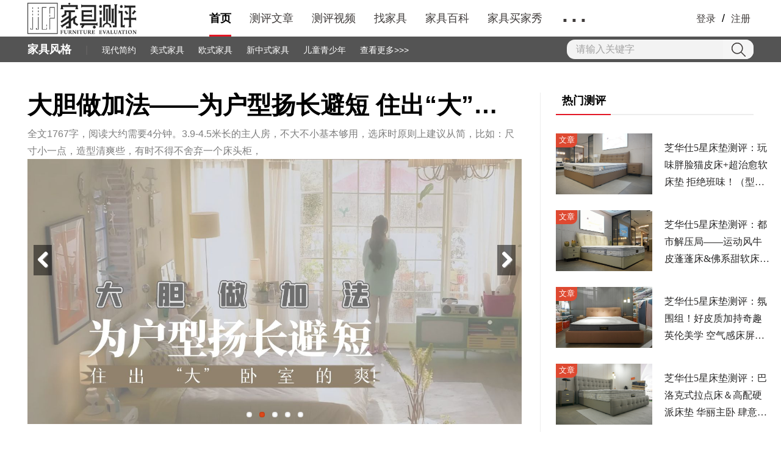

--- FILE ---
content_type: text/html; charset=utf-8
request_url: https://www.jjcp.com.cn/index/index/index/type/7.html
body_size: 13971
content:
<!DOCTYPE html>
<html lang="en">
<head>
  <title>家具测评网-具测信息技术（深圳）有限公司</title>
  <meta charset="UTF-8">
  <meta name="renderer" content="webkit">
  <meta http-equiv="X-UA-Compatible" content="IE=edge,chrome=1">
  <meta http-equiv="Cache-Control" content="no-siteapp">
  <meta name="keywords" content="家具,家具测评,家具测评网,家具报价,家具图片,新闻,评测">
  <meta name="description" content="家具测评网为您提供家具图片，家具价格大全，最精彩的家具新闻、行情、评测、导购内容">
  <!-- [if lt IE 9] -->
  <script src="https://cdnjs.cloudflare.com/ajax/libs/html5shiv/3.7.3/html5shiv.min.js"></script>
  <!-- <link rel="icon" href="favicon.ico" type="image/x-icon"> -->
  <link rel="stylesheet" href="/static/index/default/css/reset.css">
  <link rel="stylesheet" href="/static/index/default/css/nav2.css">
  <link rel="stylesheet" href="/static/index/default/css/flexslider.css">
  <script src="/static/index/default/js/jquery-1.12.4.min.js"></script>

</head>
<style>
  body { background: #fff; font: 12px/1.5 Microsoft YaHei, tahoma, arial, Hiragino Sans GB, \\5b8b\4f53, sans-serif; width: 100%; }

  /*头部开始*/

  /*头部结束*/
  /*  滚动条样式 */
        ::-webkit-scrollbar {
            width: 8px;
            height: 8px;
        }

        /*正常情况下滑块的样式*/
        ::-webkit-scrollbar-thumb {
            background-color: rgba(0, 0, 0, 0.05);
            border-radius: 8px;
        }

        /*鼠标悬浮在该类指向的控件上时滑块的样式*/
        :hover::-webkit-scrollbar-thumb {
            background-color: rgba(0, 0, 0, 0.2);
            border-radius: 8px;
        }

        /*鼠标悬浮在滑块上时滑块的样式*/
        ::-webkit-scrollbar-thumb:hover {
            background-color: rgba(0, 0, 0, 0.2);
        }

        /*正常时候的主干部分*/
        ::-webkit-scrollbar-track {
            border-radius: 8px;
            background-color: white;
        }

        /*鼠标悬浮在滚动条上的主干部分*/
        ::-webkit-scrollbar-track:hover {
            background-color: rgba(0, 0, 0, 0.01);
        }
  .acticle-container{height:520px; width:350px; overflow:hidden;overflow-y:auto;}
  
  .grid { margin-top: 50px; padding: 0; box-sizing: border-box; }
  #slider {  width:810px; height: 550px; float: left; }
  #slider .s-a { display: block; height: inherit; }
  #slider img { width: 810px; height: 435px; }
  .slides li h3 { font-size: 40px; font-weight: bold; color: #000; line-height: 1; margin-bottom: 14px; word-break: keep-all; white-space: nowrap; overflow: hidden; text-overflow: ellipsis; }
  .slides li p { color: #7e7e7e; font-size: 16px; line-height: 28px; margin: 5px 0; display: -webkit-box; -webkit-box-orient: vertical; -webkit-line-clamp: 2; overflow: hidden; height: 50px;}
  .gridR { float: right; width: 350px; box-sizing: border-box; padding-left: 25px; border-left: 1px solid #ededed; }

  .gridR-title{ border-bottom:2px solid #ededed; font-size:18px; color:#000 ;position: relative; padding:0 0 8px 10px ;}
  .gridR-title:after{ content: ""; width:90px; height: 2px; background:#e31725; position: absolute; bottom:-2px; left:0; }
  .gItem { width: 100%;float: left; position: relative; }
  .gItem a { display: block;position: relative }
  .gItem-desc{ width:100%;}
  .gItem img { width: 227px; height: 155px; display: block; transform: 0.5s; opacity: 1; }
  .gItem-desc{ width:100%;  }
  .gItem-desc img{ width:100%; width: 158px; height: 100px; float:left; }
  .gItem-title { width: 50%;position: relative;position: absolute;right:38%;top:10%}
  .gItem .txt{ width:100%; font-size:16px;  color:#292828; display: -webkit-box; -webkit-box-orient: vertical; -webkit-line-clamp: 3; overflow: hidden;vertical-align:middle;
     font-family: Serif;}
  .gItem p { box-sizing: border-box; color: #7e7e7e; font-size: 12px; margin-left: 136px; line-height: 1.8;display: -webkit-box; -webkit-box-orient: vertical; -webkit-line-clamp: 4; overflow: hidden;  }
  .gItem a:hover { opacity: 0.8; }
  .gItem a:hover p { color: #3f3f3f; }



  /*主体开始*/
  .main { margin-top: 24px; }
  .main-top {  width:100%; }
  .main-top .g-title{ width:100%;  box-sizing: border-box; /*padding:15px 0;*/ border-bottom:2px solid #ededed;}
  .main-top .g-title ul{ width:auto; display: inline-block; vertical-align: middle;}
  .main-nav li{ float:left; line-height: 1; font-size:14px; color:#545454; margin-left:30px; cursor:pointer; position: relative; padding:19px 0; }
  .main-nav li:hover{ color:#e31725; }
  .main-nav li:hover:after{ content:""; display: inline-block; width:100%; height: 1px ; position:absolute; bottom:0;left:0;background:#e31725;  }
  .main-nav li.sel:after{ content:""; display: inline-block; width:100%; height: 1px ; position:absolute; bottom:0;left:0;background:#e31725; }
  .main-nav li.sel{color:#e31725;}
  .main-top h3 { display:inline-block;color: #000; font-size: 22px; font-weight: 500; padding-left:10px; border-left: 2px #e31725 solid ;  line-height: 1; margin-right: 20px; vertical-align: middle;}
  .main-top .sort { float: right; }
  .main-top .sort span { color: #666666; font-size: 20px; }
  .main-top .sort .ajax { padding: 0 8px; letter-spacing: 1px; cursor: pointer; }
  .sortOn { color: #ff7449 !important; }
  .main-content { margin-top:20px; padding: 15px; background: #fff;  }
  .main-item { float: left;
    width: 32%;
    margin-bottom: 12px;
    box-sizing: border-box;
    border: 1px solid #ededed;
    border-radius: 5px; box-shadow:0 8px 8px -8px #e6e6e6;}
  .main-a { width: 100%; height: 100%; display: block; }
  .main-item:not(:nth-child(3n+0)) { margin-right: 2%; }
  .main-pic { width: 100%; height: 244px; padding:5px; padding-bottom:0; box-sizing:border-box;  position: relative;}
  .main-pic img { width: 100%; height: 100%; -webkit-transition: all .2s ease; -moz-transition: all .2s ease; -o-transition: all .2s ease; transition: all .2s ease; }
  .main-item:hover .main-pic img { opacity: .8; filter: alpha(opacity=80); }
  .article-info{ font-size:14px; color:#bbbbbb;
    height: 100px;
    padding: 15px;
    box-sizing: border-box;}
  .main-title {
    width: 100%;
    /*margin: 5px 0px 15px;*/
    font-size: 18px;
    color: #000000;
    text-align: justify;
    word-break: break-all;
    text-overflow: ellipsis;
    display: -webkit-box;
    -webkit-box-orient: vertical;
    -webkit-line-clamp: 2;
    overflow: hidden;
    box-sizing: border-box;}
  .article-info p{ width:100%;
    overflow: hidden;
    white-space: nowrap;
    text-overflow:ellipsis; }
  .main-desc {
    width: 100%;
    line-height: 20px;
    border-top: 1px solid #ededed;}
  .main-tag { float: left; background: #FBE2DE; border: 1px solid #E8420F; font-size: 13px; color: #E8420F; letter-spacing: 1px; padding: 0 8px; }
  .main-num {
    width: 100%;
    display: flex;
    flex-direction: row;
    padding: 10px 32px;
    box-sizing: border-box;
    justify-content: space-between; align-items:center;}
  .main-num span { color: #bbbbbb; font-size: 14px; }
  .main-num i { width: 14px; height: 14px; display: inline-block; vertical-align: middle; margin-right: 5px; }
  .main-num i.icon-eye { background: url(/images/icon-eye.png) no-repeat 0 0 / 26px 15px; width:26px; height:15px; }
  .main-num i.icon-liked { background: url(/images/icon-liked.png) no-repeat 0 0 / 20px 18px; width:20px; height:18px; margin-bottom:5px;}
  .main-num i.icon-comment { background: url(/images/icon-comment.png) no-repeat 0 0 / 21px 20px; width:21px; height:20px;}
  .main-more { text-align: center; margin: 50px auto; }
  .main-more>a { display: block; }
  .main-more span { display: inline-block; border: 1px solid #242424; padding: 15px 40px; font-size: 16px; letter-spacing: 18px; color: #242424; }
  .main-more span:after { content: ''; display: inline-block; width: 0; height: 0; border-top: 6px solid transparent; border-left: 10px solid #000; border-bottom: 6px solid transparent; }


  .video .icon-video { background: url(https://www.jjcpchina.com/images/icon-video.png) no-repeat; width: 80px; height: 80px; display: inline-block; position: absolute; top: 50%; left: 50%; margin: -40px 0 0 -40px; background-size: 100% 100%; }
  .video .video-duration { font-size: 12px; color: #ffffff; font-weight: bold; position: absolute; bottom: 8px; right: 8px; background: rgba(0, 0, 0, 0.4); border-radius: 5px; padding: 2px 10px; }


  /*脚部开始*/
  footer { background: #242424; margin-top: 80px; padding-bottom: 20px; color: #fff; }
  .friendlink span { margin-right: 15px; }
  .friendlink a { display: inline-block; margin-right: 10px; color: #fff; }
  dl { float: left; color: #fff; }
  .dl1 { margin-left: 50px; }
  dl>dt { font-size: 14px; font-weight: normal; margin-bottom: 18px; }
  dl>dd>a { margin-right: 20px; line-height: 30px; color: #fff; }
  .footer-box {
    padding-top: 60px;
  }
  .footer-id {
    width: 20%;
    height: 200px;
    float: left;
    border-right: 1px solid #898989;
    box-sizing: border-box;
  }

  .footer-logo {
    width: 130px;
    height: 40px;
    background: url(/static/index/default/images/f-logo.png) no-repeat 0 0 / 130px 40px;
  }

  .footer-url {
    margin-top: 20px;
    width: 130px;
    height: 10px;
    background: url(/static/index/default/images/jjcp.com.png) no-repeat 0 0 / 130px 10px;
  }

  .footer-letter {
    margin-top: 50px;
    width: 40px;
    height: 40px;
    background: url(/static/index/default/images/f-letter.png) no-repeat 0 0 / 40px 40px;
  }

  .footer-contact { width: 34%; height: 200px; float: left; padding: 0 30px; box-sizing: border-box; overflow: hidden; }
  .fc-tel { margin-top: 10px; font-size: 24px; }
  .fc-tel>span { margin-left: 20px; font-size: 14px; }
  .fc-online { margin-top: 10px; }
  .fc-online>a { overflow: hidden; text-align: center; line-height: 30px; width: 80px; height: 30px; border-radius: 15px; display: block; background: #fff; color: #000; }
  .fc-line { width: 100%; height: 2px; background: #898989; margin-top: 10px; margin-bottom: 15px; }
  .fc-add p { font-size: 12px; }
  .fc-mail { margin-top: 5px; }
  .copy { margin-top: 20px; border-top: 2px solid #898989; text-align: center; padding: 30px 0; padding-top: 10px; }
  .links>a { margin-left: 10px; color: #898989; }
  .copy p { margin-top: 20px; }
  .copy p a { color: #898989; }

  /*990样式*/
  @media screen and (max-width:1189px) {
    .w { width: 990px; margin-left: auto; margin-right: auto; }
    #nav .navBox { font-size: 16px; }
    .nav-item>a { padding: 12px 0px; }
    .nav-item:not(:last-child) { margin-right: 30px; }
    .menuList a { padding: 5px 8px; }
    .search form { margin-top: 7px; height: 28px; }
    #search-input { width: 256px; }
    #search-btn { height: 28px; background-size: 20px 20px; }
    #slider { width: 672px; height: 472px;  float: left; }
    #slider img { width: 100%; height: 356px; }
    .gridR { float: right; width: 300px; padding-left: 20px;}
    .gItem { width: 100%;}
    .gItem-title{ height: 66px; }
    .gItem img { width: 106px; height: 70px; display: block; }
    .gItem p {-webkit-line-clamp: 3 !important;  margin-left:116px;}
    .main-pic { width: 100%; height: 191px; }
    .fc-tel { font-size: 18px; }
    .dl1 { margin-left: 40px; }
  }
  .txt_opty{opacity: 0;}
  .mar_gItem:nth-child(1){margin-top:30px  !important;}
  .mar_gItem{margin:13px 0;padding-bottom:0;}
   .detail_type-txt{width: 50px;height: 20px;}
  .hot-type-txt{width: 35px;height: 23px;border-bottom-right-radius: 10px;background:#DE4931;position:absolute;top:0;left: 0; color:#fff;text-align: center;line-height: 1.67;font-size: 13px;font-family: Monospaced;}
  .hot-type-txt_article{background:#DE4931;}
  .hot-type-txt_video{background:#7ADBD4;}
</style>
<body>
  <header>
    
<style type="text/css">
    /*头部开始*/
    .navOn { background: transparent; }
    .nav-item { cursor: pointer; position: relative; }
    .nav-item:not(:last-child) { margin-right: 30px; }
    .nav-item>a { color: #3f3b3a; padding: 10px 0px; position: relative; font-weight: 400; }
    .nav-item.navOn a{ color: #000 !important; position: relative; font-weight: bold; }
    .navOn::after { content: ""; display: block; position: absolute; left: 0; bottom: 0; width: 100%; height: 3px; background: #e31725; }
    .nav-item-more { float: left; cursor: pointer; position: relative; }
    .btn-nva-more { line-height: 1; -webkit-user-select: none; -moz-user-select: none; -ms-user-select: none; user-select: none; }
    .i-nva-more { font-size: 50px; color: #3f3b3a; font-weight: normal; letter-spacing: 1px; line-height: 60px; }
    .nav-more { position: absolute; bottom: -100px; right: 0; background: #f5f5f5; width: 120px; box-sizing: border-box; box-shadow: rgba(0, 0, 0, .2) 0 1px 5px 0px; z-index:66; display: none;-webkit-user-select: none;-moz-user-select: none;-ms-user-select: none;user-select: none; }
    .logres-item{-webkit-user-select: none;-moz-user-select: none;-ms-user-select: none;user-select: none; height:100%;}
    .nav-more li:hover { background: #fff; }
    .nav-more .nav-item { display: inline-block; width: 100%; background: #fff; text-align: center; line-height: 50px; }
    .head-pic { width: 34px; height: 34px; }
    .head-p{ display: inline-block; font-size:12px;color:#272727;margin:0 16px; }
    .head-p span{ color:#e31725; }
    .head-p .logName{  font-weight:normal;color:#000000;margin-left:5px; min-width:1px;display:inline-block;}
    .login{ color:#272727; font-size:12px; }
    .noLogin a{ font-size:16px;}
    .user-more:after { content: ''; display: inline-block; background: url(/images/icon-back.png) no-repeat; width: 8px; height: 5px; vertical-align: middle; }
    .user-more.sel:after {
        transform: rotate(180deg);
        -ms-transform: rotate(180deg);     /* IE 9 */
        -moz-transform: rotate(180deg);    /* Firefox */
        -webkit-transform: rotate(180deg); /* Safari 和 Chrome */
        -o-transform: rotate(180deg);  /* Opera */
    }
    @media screen and (max-width:1189px) {
        .head-p .logName{ display: none; }

    }
    .login-hidd{ width:70px;  font-size:12px; background:#fff;}
    .login-hidd li:hover{background:#f2f2f5;}
    .login-hidd li:hover a{ color:#e31725;}
    .login-hidd li{ line-height:28px;  }
    .login-hidd a{ padding:0 10px; font-size:12px; }
    #menu { background: #545454; }
    /*header end*/
    /*.w{ width:; }*/
    .article-details{ padding-bottom:0; border-bottom: none; }
    .article-info { text-align: left; }
    .article-info .time { float: none; color: #999999; }
    .article-info .source { margin-left: 0; color: #999999; margin-right: 10px }
    .article-info .source>a { color: #999999; }
    .article-side-left { width: 60%; }
    .article-share { width: 9%; margin-right: 2%; float: left; }
    .article-share li:first-child { width: 100%; border-bottom: 1px solid #eee; color: #e31725; }
    .article-share li { width: 100%; font-size: 20px; color: #575757; vertical-align: middle; padding: 10px 0; cursor: pointer; margin: 2px 0; }
    .article-share li i { width: 31px; height: 31px; display: inline-block; vertical-align: middle; margin-top: -6px; margin-right: 10px; }
    .article-share li i.share_comment { background: url(/images/icon-share_comment.png) no-repeat; background-size: 100% 100%; }
    .article-share li i.share_transmit { background: url(/images/icon-transmit.png) no-repeat; background-size: 100% 100%; }
    .article-share li i.share_wx { background: url(/images/icon-wx.png) no-repeat; background-size: 100% 100%; }
    .article-share li i.share_pyp { background: url(/images/icon-pyp.png) no-repeat; background-size: 100% 100%; }
    .official-top { height: 20px; border: none; }
    .official-top>h3 { font-size: 14px; }
    .series .official-t { box-shadow: 0px 0px 20px #e5e5e5; margin: 10px 0; padding: 0; border: 1px solid #eee; border-radius: 6px; }
    .official-content .official-pic img { width: 67px; height: 67px; border-radius: 50%; margin-top: 9px; margin-left: 9px; border: 1px solid #eee; box-sizing: border-box; }

    .series .official-inner span p { font-size: 14px; color: #1c1c1c; margin: 5px 0; letter-spacing: 2px; font-weight: bold; width: 100%; line-height: 1.2; }
    .series .official-inner a { float: left; }
    .series .official-inner { width: 65%; position: relative; padding-right: 8px; box-sizing: border-box; height: 85px; overflow: hidden; }
    .series .official-inner a.more { position: static; float: left; color: #999999; background: #fff; margin-top: 32px; }
    .official-t { padding: 6px 0; }
    .official-content { border-radius: 6px; border: 1px solid #eee; margin-top: 10px; }
    .official-name { font-size: 14px; font-weight: 600; display: table-cell; vertical-align: middle; height: 80px; }
    .official-pic { width: 30%; float: left; }
    .official-inner { width: 68%; float: left; }
    .official-btn { width: auto; height: 42px; text-align: center; padding: 0 33px; margin-bottom: 14px; }
    .official-btn>div { width: 100%; float: none; }
    .official-btn>div>.official-on { background: #ee747c; border-color: #ee747c; border-radius: 6px; }
    /*左侧相关测评*/
    .recommend-article { width: 100%; }
    .recommend-article .article-list:hover a, .recommend-article .article-list:hover p { opacity: 0.9; }
    .recommend-article .article-list { width: 100%; margin-top: 10px; border: 1px solid #eee; border-radius: 6px; overflow: hidden; }
    .recommend-article .article-list img { width: 100%; height: 180px; transition: all 0.5s; opacity: 1; }
    .recommend-article .article-list p { padding: 10px 15px; font-size: 14px; color: #222222; text-align: justify; word-break: break-all; text-overflow: ellipsis; display: -webkit-box; -webkit-box-orient: vertical; -webkit-line-clamp: 2; overflow: hidden; transition: all 0.5s; opacity: 1; font-weight: bold; }
    .article-list-more { text-align: center; color: #222222; font-size: 14px; padding: 10px 0; width: 100%; margin-top: 10px; border: 1px solid #eee; border-radius: 6px; overflow: hidden; cursor: pointer; }

    /*文章交互*/
    .video-info{ width:100%; margin:20px 0; }
    .duration {float:left;}
    .duration span { font-size:12px;color:#999999; padding-right: 10px;  padding-left:5px;border-right: 1px solid #999; }
    .duration span:last-child{ border-right: none;}
    .handle-item{ float:right; }
    .handle-item .item-list{ float:left; margin-left:20px; cursor: pointer; position: relative;}
    .item-list i{ width:13px; height:13px; display: inline-block;vertical-align: middle; margin-top:-3px; }
    .item-list p{ line-height:1 !important; display: inline-block; font-size:12px; color:#a1a1a1; }
    .item-list .icon-collect{ background:url(http://www.jjcpchina.com/images/icon-collect.png) no-repeat;background-size: 100% 100%;}
    .item-list .icon-like{ background:url(http://www.jjcpchina.com/images/icon-like.png) no-repeat;background-size: 100% 100%;}
    .item-list .icon-share{ background:url(http://www.jjcpchina.com/images/icon-share.png) no-repeat;background-size: 100% 100%; }
    .share_pop{ top:16px; }
    .handle-item .item-list.sel p { color:#e31725; }
    .handle-item .item-list.sel i.icon-like { background: url(http://www.jjcpchina.com/images/icon-like_sel.png) no-repeat; background-size: 100% 100%; }
    .handle-item .item-list.sel i.icon-collect { background: url(http://www.jjcpchina.com/images/icon-collected.png) no-repeat; background-size: 100% 100%; }

    /*评论*/
    .textareabox textarea{ height: 37px; padding:5px 13px; box-sizing: border-box; width:85%; max-height:106px;}
    .textareabox input{ width:12%; height: 100%; font-size:14px; background:#ee747c; color:#fff;}

    /*990样式*/
    @media screen and (max-width:1189px) {
        .series .official-inner a p{ width:110px; }
        .article-share li{ font-size:16px; }
    }
</style>
<header>
    <div id="nav" class="w" title="具测信息技术（深圳）有限公司">
        <div class="logo">
            <a href="/"><img src="/static/index/default/images/nav-logo.png" alt=""></a>
        </div>
        <div class="city">
            <!--<span>深圳市</span>-->
        </div>
        <div class="navBox">
            <ul class="nav-list">
                                <li class="nav-item navOn">
                    <a href="/index/index/index.html">
                    首页</a>
                </li>
                                <li class="nav-item ">
                    <a href="/index/article/index.html">
                    测评文章</a>
                </li>
                                <li class="nav-item ">
                    <a href="/index/getvideo/index.html">
                    测评视频</a>
                </li>
                                <li class="nav-item ">
                    <a href="/index/brand/index.html">
                    找家具</a>
                </li>
                                <li class="nav-item ">
                    <a href="/index/pedia/index.html">
                    家具百科</a>
                </li>
                                <li class="nav-item ">
                    <a href="/index/show/index.html">
                    家具买家秀</a>
                </li>
                                <li class="nav-item-more">
                    <div class="btn-nva-more"><b class="i-nva-more">···</b></div>
                    <ul class="nav-more">
                        <li class="nav-item ">
                            <a  href="/index/brand/selling_store.html">同城商场</a>   </li>
                        <li class="nav-item">
                            <a href="/index/index/about.html">联系我们</a>
                        </li>
                    </ul>
                </li>
            </ul>
            <div class="logres">
                                <li class="logres-item noLogin">
                    <a class="login">登录</a>
                    <span class="Slant-line">/</span>
                    <a href="/user/register/index.html">注册</a>
                    <div class="login-hidd">
                        <ul>
                            <li><a href="/user/SnsLogin/login/type/wx_qrcode.html"></i>微信登录</a></li>
                            <li><a href="/user/SnsLogin/login/type/qq.html"></i>QQ登录</a></li>
                            <li><a href="/user/login/index.html">账号登录</a></li>
                        </ul>
                    </div>
                </li>
                            </div>
        </div>
    </div>
    <div id="menu">
        <div class="menuBox w">
            <div class="menuList">
                <strong>家具风格</strong>
                <span>|</span>
                <a href="http://www.jjcp.com.cn/index/brand/index.html?style=2">现代简约</a>
                <a href="http://www.jjcp.com.cn/index/brand/index.html?style=3">美式家具</a>
                <a href="http://www.jjcp.com.cn/index/brand/index.html?style=4">欧式家具</a>
                <a href="http://www.jjcp.com.cn/index/brand/index.html?style=7">新中式家具</a>
                <a href="http://www.jjcp.com.cn/index/brand/index.html?style=10">儿童青少年</a>
                <a href="/index/brand/index.html">查看更多>>></a>
            </div>
            <div class="search">
                <form action="/index/article/search.html" method="get" target="_blank">
                    <input type="text" id="search-input" name="keyword" placeholder="请输入关键字">
                    <input type="submit" value="" id="search-btn">
                </form>
            </div>
        </div>
    </div>
</header>


<script>
    var logHidd = $(".login-hidd");
    var navMore = $(".nav-more")
    $(function() {
        $('body').click(function(e) {
            var $target = $(e.target);
            if (!$target.is(".login,.login *") && logHidd.css("display") == "block") {
                logHidd.hide();
            }
            navMore.hide();
        })
        $('.login').click(function() {
            if (logHidd.css("display") == "none") {
                $(".user-more").addClass("sel")
                logHidd.show();
            } else if (logHidd.css("display") == "block") {
                $(".user-more").removeClass("sel")
                logHidd.hide();
            }
        })
        $(".logName").each(function() {
            var maxwidth = 5;
            if ($(this).text().trim().length > maxwidth) {
                $(this).text($(this).text().substring(0, maxwidth));
                $(this).text($(this).text() + '…');
            }
        });
        // 置顶
        $(window).scroll(function() {
            if ($(window).scrollTop() > 0) {
                $('#backtotop').fadeIn(400);
            } else {
                $('#backtotop').fadeOut(400);
            }
        });

        $('#backtotop').click(function() {
            $('body,html').animate({
                scrollTop: 0
            }, 500);
            return false;
        });
        $('.btn-nva-more').click(function() {
            logHidd.hide();
            if (navMore.css("display") == "none") {
                navMore.show();
            } else if (navMore.css("display") == "block") {
                navMore.hide();
            }
            return false
        })
        // 评论输入框根据输入的字自适应高度
        $.fn.autoHeight = function(){
            function autoHeight(elem){
                elem.style.height = '39px';
                elem.scrollTop = elem.scrollTop; //防抖动
                elem.style.height = elem.scrollHeight + 'px';
            }
            this.each(function(){
                autoHeight(this);
                $(this).on('keyup', function(){
                    autoHeight(this);
                });
            });
        }
        $('textarea[autoHeight]').autoHeight();
    })
</script>

  </header>
  <div id="wraper">
    <div class="grid w clearfix">
      <div id="slider" class="flexslider ">
        <ul class="slides">
                      <li>
              <a target="_blank" href="https://www.jjcp.com.cn/index/article/details/v1/0/id/1118.html" class="s-a">
                <h3>怎样才算舒适好用？教你用人体工学挑床！</h3>
                <p></p>
                <img src="/uploads/20241029/ac2d9562c071a0d5e30c68df78e5bdb6.jpg">
              </a>
            </li>
                      <li>
              <a target="_blank" href="https://www.jjcp.com.cn/index/article/details/id/1114.html" class="s-a">
                <h3>大胆做加法&mdash;&mdash;为户型扬长避短 住出&ldquo;大&rdquo;卧室的爽！</h3>
                <p>全文1767字，阅读大约需要4分钟。3.9-4.5米长的主人房，不大不小基本够用，选床时原则上建议从简，比如：尺寸小一点，造型清爽些，有时不得不舍弃一个床头柜，</p>
                <img src="/uploads/20241029/e19ad990fb6a2a15f51fa327c04f6a95.jpg">
              </a>
            </li>
                      <li>
              <a target="_blank" href="https://www.jjcp.com.cn/index/article/details/v1/0/id/1083.html" class="s-a">
                <h3>选功能床 看这篇就够了!</h3>
                <p></p>
                <img src="/uploads/20240613/a829f239e0db4c0d4cdeb92a185a71b1.jpg">
              </a>
            </li>
                      <li>
              <a target="_blank" href="https://www.jjcp.com.cn/index/article/details/v1/0/id/1057.html" class="s-a">
                <h3>买布艺家具之前 你要知道的那些布艺冷知识</h3>
                <p></p>
                <img src="/uploads/20240508/21c5b14bc6ed0b5e225a650fc0313bd7.jpg">
              </a>
            </li>
                      <li>
              <a target="_blank" href="https://www.jjcp.com.cn/index/article/details/v1/9/id/1064.html" class="s-a">
                <h3>芝华仕5星床垫测评：低调而独具魅力的组合：动感羽翼设计&amp;编制元素＆趣味互动销魂睡感（型号：5星美美套床）</h3>
                <p></p>
                <img src="/uploads/20240613/cf0b36fe458aefe5d923373c957e891e.png">
              </a>
            </li>
                  </ul>
      </div>
      <div class="gridR clearfix">
        <h3 class="gridR-title">热门测评</h3>
        <div class="acticle-container">
                  <div class="gItem mar_gItem">
            <a target="_blank" href="/index/article/details/v1/9/id/1177.html">
              <div class="gItem-title">
                <p class="txt">芝华仕5星床垫测评：玩味胖脸猫皮床+超治愈软床垫 拒绝班味！（型号：W0073语音电动套床）</p>
              </div>
              <div class="gItem-desc clearfix">
                <div class="hot-type-txt hot-type-txt_article">文章</div>
                <img class="lazyload" data-src="/uploads/20250722/271c156ab54fbf5448d8325485462ea2.jpg" alt="">
                <p class="txt_opty">全文字数1889，阅读大约需要4分钟。【家具测评网专业评测】芝华仕W0073套床是专门为&ldquo;大朋友&rdquo;设计的趣味组合。有着漂亮的头层皮、精致的扪皮、拉点工艺，配小型</p>
              </div>
            </a>
          </div>
                  <div class="gItem mar_gItem">
            <a target="_blank" href="/index/article/details/v1/9/id/1175.html">
              <div class="gItem-title">
                <p class="txt">芝华仕5星床垫测评：都市解压局&mdash;&mdash;运动风牛皮蓬蓬床&amp;佛系甜软床垫（型号：W0070语音电动套床)</p>
              </div>
              <div class="gItem-desc clearfix">
                <div class="hot-type-txt hot-type-txt_article">文章</div>
                <img class="lazyload" data-src="/uploads/20250715/e4338fe5f3234171c44b38a625076ce0.jpg" alt="">
                <p class="txt_opty">全文字数2290，阅读大约需要5分钟。【家具测评网专业评测】如果用一个词说清W0070套床的特色，那就是：解压局！不单单是它的设计本身令人快乐&mdash;&mdash;都市运动风床架</p>
              </div>
            </a>
          </div>
                  <div class="gItem mar_gItem">
            <a target="_blank" href="/index/article/details/v1/9/id/1174.html">
              <div class="gItem-title">
                <p class="txt">芝华仕5星床垫测评：氛围组！好皮质加持奇趣英伦美学 空气感床屏与治愈系床垫相映成趣（型号：夏夜语音电动包边套床）</p>
              </div>
              <div class="gItem-desc clearfix">
                <div class="hot-type-txt hot-type-txt_article">文章</div>
                <img class="lazyload" data-src="/uploads/20250528/d4a26e7985ee49f5dc4da885513c461d.jpg" alt="">
                <p class="txt_opty">全文字数2208，阅读大约需要4分钟。【家具测评网专业评测】芝华仕&ldquo;夏夜&rdquo;套床属于那种既能摆脱平庸又十分生活化的氛围组合。体型特殊，乍看尺寸大，再看又莫名解压；</p>
              </div>
            </a>
          </div>
                  <div class="gItem mar_gItem">
            <a target="_blank" href="/index/article/details/v1/9/id/1173.html">
              <div class="gItem-title">
                <p class="txt">芝华仕5星床垫测评：巴洛克式拉点床＆高配硬派床垫 华丽主卧 肆意深眠！（法兰克福语音电动床架+哥伦比亚床垫-承托型）</p>
              </div>
              <div class="gItem-desc clearfix">
                <div class="hot-type-txt hot-type-txt_article">文章</div>
                <img class="lazyload" data-src="/uploads/20250428/1ff3f6e30d2b86d858a6308ee8667f4c.jpg" alt="">
                <p class="txt_opty">全文2197字，阅读大约5分钟。【家具测评网专业评测】芝华仕5星床垫法兰克福语音电动床架，作为大主卧的C位担当，高级的半粒面皮质，和耗费工力点缀全床的&ldquo;法式拉点</p>
              </div>
            </a>
          </div>
                  <div class="gItem mar_gItem">
            <a target="_blank" href="/index/article/details/v1/9/id/1172.html">
              <div class="gItem-title">
                <p class="txt">芝华仕5星软床测评：搭配不费脑的次卧组合&mdash;&mdash;小巧都市风真皮床 床垫减压舒缓（型号：R0051高脚床架+舒悦床垫）</p>
              </div>
              <div class="gItem-desc clearfix">
                <div class="hot-type-txt hot-type-txt_article">文章</div>
                <img class="lazyload" data-src="/uploads/20250415/fcbbb68d1d596c80f7309e337340191d.jpg" alt="">
                <p class="txt_opty">全文字数1811，阅读大约需要4分钟。【家具测评网专业评测】如果你不想在次卧的搭配上费太多心思，芝华仕R0051就是个理想的选择。它属于那种怎么搭配都不容易出错</p>
              </div>
            </a>
          </div>
                  <div class="gItem mar_gItem">
            <a target="_blank" href="/index/article/details/v1/9/id/1171.html">
              <div class="gItem-title">
                <p class="txt">芝华仕5星软床测评：小户型&ldquo;雅痞简&rdquo;皮床！斜搭枕配海豚床头 还有年轻愉悦睡感（型号：R0043高脚床架+禧舒床垫）</p>
              </div>
              <div class="gItem-desc clearfix">
                <div class="hot-type-txt hot-type-txt_article">文章</div>
                <img class="lazyload" data-src="/uploads/20250407/5a970b5d5d867b5f2a3f4d8f6169bd6b.jpg" alt="">
                <p class="txt_opty">全文1865字，阅读大约需要4分钟。【家具测评网专业评测】想要个减压又出彩的小卧室，用R0043高脚床是个好主意，&ldquo;雅痞简&rdquo;设计&mdash;&mdash;参考英式&ldquo;斜搭帽&rdquo;做的创意头</p>
              </div>
            </a>
          </div>
                  <div class="gItem mar_gItem">
            <a target="_blank" href="/index/article/details/v1/9/id/1170.html">
              <div class="gItem-title">
                <p class="txt">芝华仕5星软床测评：扁平化设计真皮床＆轻护脊床垫 高效满足小户型个性追求（型号：R0050高脚床架+11671床垫）</p>
              </div>
              <div class="gItem-desc clearfix">
                <div class="hot-type-txt hot-type-txt_article">文章</div>
                <img class="lazyload" data-src="/uploads/20250331/928d89604a9753d6d769f77d49889b8e.jpg" alt="">
                <p class="txt_opty">全文字数1804，阅读大约需要4分钟。【家具测评网专业评测】芝华仕R0050的设计与其说在打造一款床，不如说在塑造一个风格更加鲜明的空间，它采用了存在感极强的扁</p>
              </div>
            </a>
          </div>
                  <div class="gItem mar_gItem">
            <a target="_blank" href="/index/article/details/v1/9/id/1169.html">
              <div class="gItem-title">
                <p class="txt">芝华仕5星软床测评：视野开放的loft风真皮套床 拥有艺术氛围和年轻睡感(型号：R0049高脚床架+禧舒床垫)</p>
              </div>
              <div class="gItem-desc clearfix">
                <div class="hot-type-txt hot-type-txt_article">文章</div>
                <img class="lazyload" data-src="/uploads/20250321/3ee949ef17d2a9e5359b5af9b002062f.jpg" alt="">
                <p class="txt_opty">全文字数1944，阅读大约需要4分钟。【家具测评网专业评测】小型床的思路和常规床不一样，并非等比例缩小，否则容易产生不完整感,出彩的小型床应该拥有收放自如的完整</p>
              </div>
            </a>
          </div>
                  <div class="gItem mar_gItem">
            <a target="_blank" href="/index/article/details/v1/9/id/1168.html">
              <div class="gItem-title">
                <p class="txt">芝华仕5星软床测评：创意&ldquo;微悬浮&rdquo;底盘＆万能经典软床垫 有颜有实力（型号：R0042高脚床架+霍华德床垫）</p>
              </div>
              <div class="gItem-desc clearfix">
                <div class="hot-type-txt hot-type-txt_article">文章</div>
                <img class="lazyload" data-src="/uploads/20250321/3c52480d454fc71e189a829e7c922363.jpg" alt="">
                <p class="txt_opty">全文字数1956，阅读大约需要4分钟。【家具测评网专业评测】如果想要一款足够时尚耀眼的主人床，不想撞款，芝华仕R0042这款床就很适合：&ldquo;微悬浮底盘&rdquo;、&ldquo;马甲式</p>
              </div>
            </a>
          </div>
                  <div class="gItem mar_gItem">
            <a target="_blank" href="/index/article/details/v1/9/id/1167.html">
              <div class="gItem-title">
                <p class="txt">测评芝华仕5星床垫：冲击力超强的360&deg;环绕设计＆高级万用款软床垫 （型号：W0065语音电动包边套床）</p>
              </div>
              <div class="gItem-desc clearfix">
                <div class="hot-type-txt hot-type-txt_article">文章</div>
                <img class="lazyload" data-src="/uploads/20250311/e2c42c1f7090a68ede890e1cc5e261a8.jpg" alt="">
                <p class="txt_opty">全文字数1915，阅读大约需要4分钟。【家具测评网专业测评】芝华仕5星床垫W00065套床出场就很夺目&mdash;&mdash;360&deg;环绕式结构，与优质压纹皮相互映衬，释放出强大的</p>
              </div>
            </a>
          </div>
                </div>
      </div>
      <script>
      function getCaption(obj) {
        var index = obj.lastIndexOf("\|");
        obj = obj.substring(index + 1, obj.length);
        return obj;
      }
      var arr = [];
      $(".gItem p").each(function(i) {
        arr[i] = $(".gItem p").eq(i).html();
        $(".gItem p").eq(i).html(getCaption(arr[i]));
      })
      </script>
    </div>
    <div class="main w">
      <div class="main-top clearfix">
        <div class="g-title">
          <h3>专业测评</h3>
          <ul class="main-nav">
            <a href="/"><li >首页推荐</li></a>
                        <a href="/index/index/index/type/7.html"><li  class="sel" >床垫/软床</li></a>
                        <a href="/index/index/index/type/6.html"><li >沙发</li></a>
                        <a href="/index/index/index/type/4.html"><li >板式</li></a>
                        <a href="/index/index/index/type/5.html"><li >实木</li></a>
                        <a href="/index/index/index/type/3.html"><li >美式</li></a>
                        <a href="/index/index/index/type/1.html"><li >中式</li></a>
                        <a href="/index/index/index/type/8.html"><li >儿童</li></a>
                        <a href="/index/index/index/type/10.html"><li >现代/后现代</li></a>
                      </ul>
        </div>
        <!-- <div class="sort">
          <span class="ajax sortOn" data-id="new">最新</span>
          <span class="line">|</span>
          <span class="ajax" data-id="hot">最热</span>
        </div> -->
      </div>
      <div class="main-content clearfix">
        <!-- 循环开始 -->
        <!--<div class="main-item">
          <a href="/index/pedia/pedia/id/53.html">
            <div class="main-pic">
              <img class="lazyload" data-src="/uploads/20180927/07f20dd648409c4c224767b3111037a3.jpg" alt="">
            </div>
            <div class="article-info">
              <div class="main-title">家具百科 | 小鞋木豆</div>
              <p></p>
            </div>
            <div class="main-desc clearfix">
              <div class="main-num">
                <span><i class="icon-eye"></i>1223</span>
                <span><i class="icon-comment"></i>906</span>
                <span><i class="icon-liked"></i>0</span>
              </div>
            </div>
          </a>
        </div>-->
                <div class="main-item ">
          <a href="/index/article/details/v1/9/id/1177.html">
                      <div class="main-pic">
              <img class="lazyload" data-src="/uploads/20250722/271c156ab54fbf5448d8325485462ea2.jpg" alt="">
                            <!--
              <p class="video-duration" id="video-duration"> 00:33 </p>-->
            </div>
            <div class="article-info">
              <div class="main-title">芝华仕5星床垫测评：玩味胖脸猫皮床+超治愈软床垫 拒绝班味！（型号：W0073语音电动套床）</div>
              <p>床测评-5星床垫系列</p>
            </div>
            <div class="main-desc clearfix">
              <div class="main-num">
                <span><i class="icon-eye"></i>2085</span>
                <span><i class="icon-comment"></i>0</span>
                <span><i class="icon-liked"></i>2</span>
              </div>
            </div>
          </a>
        </div>
       <!-- <div class="main-item">
          <a href="/index/article/details/id/1177.html">
                    <div class="main-pic">
            <img class="lazyload" data-src="/uploads/20250722/271c156ab54fbf5448d8325485462ea2.jpg" alt="">
          </div>
          <div class="main-title">芝华仕5星床垫测评：玩味胖脸猫皮床+超治愈软床垫 拒绝班味！（型号：W0073语音电动套床）</div>
          <div class="main-desc clearfix">
            <div class="main-tag">
                            <span>5星床垫系列</span>
                            <span> | </span>
                            <span> 床 </span>
                          </div>
            <div class="main-num">
                            <span><i class="icon-read"></i>2085</span>
              <span><i class="icon-liked"></i>2</span>
                          </div>
          </div>
        </a>
        </div>-->
                <div class="main-item ">
          <a href="/index/article/details/v1/9/id/1175.html">
                      <div class="main-pic">
              <img class="lazyload" data-src="/uploads/20250715/e4338fe5f3234171c44b38a625076ce0.jpg" alt="">
                            <!--
              <p class="video-duration" id="video-duration"> 00:33 </p>-->
            </div>
            <div class="article-info">
              <div class="main-title">芝华仕5星床垫测评：都市解压局&mdash;&mdash;运动风牛皮蓬蓬床&amp;佛系甜软床垫（型号：W0070语音电动套床)</div>
              <p>床测评-5星床垫系列</p>
            </div>
            <div class="main-desc clearfix">
              <div class="main-num">
                <span><i class="icon-eye"></i>1579</span>
                <span><i class="icon-comment"></i>1</span>
                <span><i class="icon-liked"></i>7</span>
              </div>
            </div>
          </a>
        </div>
       <!-- <div class="main-item">
          <a href="/index/article/details/id/1175.html">
                    <div class="main-pic">
            <img class="lazyload" data-src="/uploads/20250715/e4338fe5f3234171c44b38a625076ce0.jpg" alt="">
          </div>
          <div class="main-title">芝华仕5星床垫测评：都市解压局&mdash;&mdash;运动风牛皮蓬蓬床&amp;佛系甜软床垫（型号：W0070语音电动套床)</div>
          <div class="main-desc clearfix">
            <div class="main-tag">
                            <span>5星床垫系列</span>
                            <span> | </span>
                            <span> 床 </span>
                          </div>
            <div class="main-num">
                            <span><i class="icon-read"></i>1579</span>
              <span><i class="icon-liked"></i>7</span>
                          </div>
          </div>
        </a>
        </div>-->
                <div class="main-item ">
          <a href="/index/article/details/v1/9/id/1174.html">
                      <div class="main-pic">
              <img class="lazyload" data-src="/uploads/20250528/d4a26e7985ee49f5dc4da885513c461d.jpg" alt="">
                            <!--
              <p class="video-duration" id="video-duration"> 00:33 </p>-->
            </div>
            <div class="article-info">
              <div class="main-title">芝华仕5星床垫测评：氛围组！好皮质加持奇趣英伦美学 空气感床屏与治愈系床垫相映成趣（型号：夏夜语音电动包边套床）</div>
              <p>床测评-5星床垫系列</p>
            </div>
            <div class="main-desc clearfix">
              <div class="main-num">
                <span><i class="icon-eye"></i>1442</span>
                <span><i class="icon-comment"></i>0</span>
                <span><i class="icon-liked"></i>1</span>
              </div>
            </div>
          </a>
        </div>
       <!-- <div class="main-item">
          <a href="/index/article/details/id/1174.html">
                    <div class="main-pic">
            <img class="lazyload" data-src="/uploads/20250528/d4a26e7985ee49f5dc4da885513c461d.jpg" alt="">
          </div>
          <div class="main-title">芝华仕5星床垫测评：氛围组！好皮质加持奇趣英伦美学 空气感床屏与治愈系床垫相映成趣（型号：夏夜语音电动包边套床）</div>
          <div class="main-desc clearfix">
            <div class="main-tag">
                            <span>5星床垫系列</span>
                            <span> | </span>
                            <span> 床 </span>
                          </div>
            <div class="main-num">
                            <span><i class="icon-read"></i>1442</span>
              <span><i class="icon-liked"></i>1</span>
                          </div>
          </div>
        </a>
        </div>-->
                <div class="main-item ">
          <a href="/index/article/details/v1/9/id/1173.html">
                      <div class="main-pic">
              <img class="lazyload" data-src="/uploads/20250428/1ff3f6e30d2b86d858a6308ee8667f4c.jpg" alt="">
                            <!--
              <p class="video-duration" id="video-duration"> 00:33 </p>-->
            </div>
            <div class="article-info">
              <div class="main-title">芝华仕5星床垫测评：巴洛克式拉点床＆高配硬派床垫 华丽主卧 肆意深眠！（法兰克福语音电动床架+哥伦比亚床垫-承托型）</div>
              <p>床测评-5星床垫系列</p>
            </div>
            <div class="main-desc clearfix">
              <div class="main-num">
                <span><i class="icon-eye"></i>1921</span>
                <span><i class="icon-comment"></i>0</span>
                <span><i class="icon-liked"></i>1</span>
              </div>
            </div>
          </a>
        </div>
       <!-- <div class="main-item">
          <a href="/index/article/details/id/1173.html">
                    <div class="main-pic">
            <img class="lazyload" data-src="/uploads/20250428/1ff3f6e30d2b86d858a6308ee8667f4c.jpg" alt="">
          </div>
          <div class="main-title">芝华仕5星床垫测评：巴洛克式拉点床＆高配硬派床垫 华丽主卧 肆意深眠！（法兰克福语音电动床架+哥伦比亚床垫-承托型）</div>
          <div class="main-desc clearfix">
            <div class="main-tag">
                            <span>5星床垫系列</span>
                            <span> | </span>
                            <span> 床 </span>
                          </div>
            <div class="main-num">
                            <span><i class="icon-read"></i>1921</span>
              <span><i class="icon-liked"></i>1</span>
                          </div>
          </div>
        </a>
        </div>-->
                <div class="main-item ">
          <a href="/index/article/details/v1/9/id/1172.html">
                      <div class="main-pic">
              <img class="lazyload" data-src="/uploads/20250415/fcbbb68d1d596c80f7309e337340191d.jpg" alt="">
                            <!--
              <p class="video-duration" id="video-duration"> 00:33 </p>-->
            </div>
            <div class="article-info">
              <div class="main-title">芝华仕5星软床测评：搭配不费脑的次卧组合&mdash;&mdash;小巧都市风真皮床 床垫减压舒缓（型号：R0051高脚床架+舒悦床垫）</div>
              <p>床测评-5星软床系列</p>
            </div>
            <div class="main-desc clearfix">
              <div class="main-num">
                <span><i class="icon-eye"></i>1427</span>
                <span><i class="icon-comment"></i>0</span>
                <span><i class="icon-liked"></i>1</span>
              </div>
            </div>
          </a>
        </div>
       <!-- <div class="main-item">
          <a href="/index/article/details/id/1172.html">
                    <div class="main-pic">
            <img class="lazyload" data-src="/uploads/20250415/fcbbb68d1d596c80f7309e337340191d.jpg" alt="">
          </div>
          <div class="main-title">芝华仕5星软床测评：搭配不费脑的次卧组合&mdash;&mdash;小巧都市风真皮床 床垫减压舒缓（型号：R0051高脚床架+舒悦床垫）</div>
          <div class="main-desc clearfix">
            <div class="main-tag">
                            <span>5星软床系列</span>
                            <span> | </span>
                            <span> 床 </span>
                          </div>
            <div class="main-num">
                            <span><i class="icon-read"></i>1427</span>
              <span><i class="icon-liked"></i>1</span>
                          </div>
          </div>
        </a>
        </div>-->
                <div class="main-item ">
          <a href="/index/article/details/v1/9/id/1171.html">
                      <div class="main-pic">
              <img class="lazyload" data-src="/uploads/20250407/5a970b5d5d867b5f2a3f4d8f6169bd6b.jpg" alt="">
                            <!--
              <p class="video-duration" id="video-duration"> 00:33 </p>-->
            </div>
            <div class="article-info">
              <div class="main-title">芝华仕5星软床测评：小户型&ldquo;雅痞简&rdquo;皮床！斜搭枕配海豚床头 还有年轻愉悦睡感（型号：R0043高脚床架+禧舒床垫）</div>
              <p>床测评-5星软床系列</p>
            </div>
            <div class="main-desc clearfix">
              <div class="main-num">
                <span><i class="icon-eye"></i>1423</span>
                <span><i class="icon-comment"></i>0</span>
                <span><i class="icon-liked"></i>0</span>
              </div>
            </div>
          </a>
        </div>
       <!-- <div class="main-item">
          <a href="/index/article/details/id/1171.html">
                    <div class="main-pic">
            <img class="lazyload" data-src="/uploads/20250407/5a970b5d5d867b5f2a3f4d8f6169bd6b.jpg" alt="">
          </div>
          <div class="main-title">芝华仕5星软床测评：小户型&ldquo;雅痞简&rdquo;皮床！斜搭枕配海豚床头 还有年轻愉悦睡感（型号：R0043高脚床架+禧舒床垫）</div>
          <div class="main-desc clearfix">
            <div class="main-tag">
                            <span>5星软床系列</span>
                            <span> | </span>
                            <span> 床 </span>
                          </div>
            <div class="main-num">
                            <span><i class="icon-read"></i>1423</span>
              <span><i class="icon-liked"></i>0</span>
                          </div>
          </div>
        </a>
        </div>-->
                <div class="main-item ">
          <a href="/index/article/details/v1/9/id/1170.html">
                      <div class="main-pic">
              <img class="lazyload" data-src="/uploads/20250331/928d89604a9753d6d769f77d49889b8e.jpg" alt="">
                            <!--
              <p class="video-duration" id="video-duration"> 00:33 </p>-->
            </div>
            <div class="article-info">
              <div class="main-title">芝华仕5星软床测评：扁平化设计真皮床＆轻护脊床垫 高效满足小户型个性追求（型号：R0050高脚床架+11671床垫）</div>
              <p>床测评-5星软床系列</p>
            </div>
            <div class="main-desc clearfix">
              <div class="main-num">
                <span><i class="icon-eye"></i>1905</span>
                <span><i class="icon-comment"></i>0</span>
                <span><i class="icon-liked"></i>0</span>
              </div>
            </div>
          </a>
        </div>
       <!-- <div class="main-item">
          <a href="/index/article/details/id/1170.html">
                    <div class="main-pic">
            <img class="lazyload" data-src="/uploads/20250331/928d89604a9753d6d769f77d49889b8e.jpg" alt="">
          </div>
          <div class="main-title">芝华仕5星软床测评：扁平化设计真皮床＆轻护脊床垫 高效满足小户型个性追求（型号：R0050高脚床架+11671床垫）</div>
          <div class="main-desc clearfix">
            <div class="main-tag">
                            <span>5星软床系列</span>
                            <span> | </span>
                            <span> 床 </span>
                          </div>
            <div class="main-num">
                            <span><i class="icon-read"></i>1905</span>
              <span><i class="icon-liked"></i>0</span>
                          </div>
          </div>
        </a>
        </div>-->
                <div class="main-item ">
          <a href="/index/article/details/v1/9/id/1169.html">
                      <div class="main-pic">
              <img class="lazyload" data-src="/uploads/20250321/3ee949ef17d2a9e5359b5af9b002062f.jpg" alt="">
                            <!--
              <p class="video-duration" id="video-duration"> 00:33 </p>-->
            </div>
            <div class="article-info">
              <div class="main-title">芝华仕5星软床测评：视野开放的loft风真皮套床 拥有艺术氛围和年轻睡感(型号：R0049高脚床架+禧舒床垫)</div>
              <p>床测评-5星软床系列</p>
            </div>
            <div class="main-desc clearfix">
              <div class="main-num">
                <span><i class="icon-eye"></i>1765</span>
                <span><i class="icon-comment"></i>0</span>
                <span><i class="icon-liked"></i>0</span>
              </div>
            </div>
          </a>
        </div>
       <!-- <div class="main-item">
          <a href="/index/article/details/id/1169.html">
                    <div class="main-pic">
            <img class="lazyload" data-src="/uploads/20250321/3ee949ef17d2a9e5359b5af9b002062f.jpg" alt="">
          </div>
          <div class="main-title">芝华仕5星软床测评：视野开放的loft风真皮套床 拥有艺术氛围和年轻睡感(型号：R0049高脚床架+禧舒床垫)</div>
          <div class="main-desc clearfix">
            <div class="main-tag">
                            <span>5星软床系列</span>
                            <span> | </span>
                            <span> 床 </span>
                          </div>
            <div class="main-num">
                            <span><i class="icon-read"></i>1765</span>
              <span><i class="icon-liked"></i>0</span>
                          </div>
          </div>
        </a>
        </div>-->
                <div class="main-item ">
          <a href="/index/article/details/v1/9/id/1168.html">
                      <div class="main-pic">
              <img class="lazyload" data-src="/uploads/20250321/3c52480d454fc71e189a829e7c922363.jpg" alt="">
                            <!--
              <p class="video-duration" id="video-duration"> 00:33 </p>-->
            </div>
            <div class="article-info">
              <div class="main-title">芝华仕5星软床测评：创意&ldquo;微悬浮&rdquo;底盘＆万能经典软床垫 有颜有实力（型号：R0042高脚床架+霍华德床垫）</div>
              <p>床测评-5星软床系列</p>
            </div>
            <div class="main-desc clearfix">
              <div class="main-num">
                <span><i class="icon-eye"></i>1777</span>
                <span><i class="icon-comment"></i>0</span>
                <span><i class="icon-liked"></i>0</span>
              </div>
            </div>
          </a>
        </div>
       <!-- <div class="main-item">
          <a href="/index/article/details/id/1168.html">
                    <div class="main-pic">
            <img class="lazyload" data-src="/uploads/20250321/3c52480d454fc71e189a829e7c922363.jpg" alt="">
          </div>
          <div class="main-title">芝华仕5星软床测评：创意&ldquo;微悬浮&rdquo;底盘＆万能经典软床垫 有颜有实力（型号：R0042高脚床架+霍华德床垫）</div>
          <div class="main-desc clearfix">
            <div class="main-tag">
                            <span>5星软床系列</span>
                            <span> | </span>
                            <span> 床 </span>
                          </div>
            <div class="main-num">
                            <span><i class="icon-read"></i>1777</span>
              <span><i class="icon-liked"></i>0</span>
                          </div>
          </div>
        </a>
        </div>-->
                <!-- 循环结束 -->
      </div>
    </div>
    <div class="main-more">
      <a href="/index/article/index.html">
        <span>查看更多专业测评文章</span>
      </a>
    </div>
  </div>
  <!-- 脚部开始 -->
  <footer>
    <div class="footer-box w">
      <div class="site clearfix">
        <div class="footer-id">
          <div class="footer-logo"></div>
          <div class="footer-url"></div>
          <!--<div class="footer-letter"></div>-->
        </div>
        <div class="footer_list">
          <dl class="dl1">
            <dt>关于我们</dt>
            <dd><a href="/index/index/about.html">联系我们</a></dd>
            <dd><a href="#">团队介绍</a></dd>
            <dd><a href="#">知识产权</a></dd>
            <dd><a href="#">加入我们</a></dd>
          </dl>
          <dl class="dl1">
            <dt>帮助中心</dt>
            <dd><a href="#">常见问题</a></dd>
            <dd><a href="#">用户反馈</a></dd>
          </dl>
          <dl class="dl1">
            <dt>服务支持</dt>
            <dd><a href="/index/index/provisions.html">用户协议</a></dd>
            <dd><a href="/index/index/privacy.html">隐私协议</a></dd>
            <dd><a href="/index/index/logout.html">注销协议</a></dd>
          </dl>
          <dl class="dl1">
            <dt>商业合作</dt>
            <dd><a href="#">品牌合作</a></dd>
            <dd><a href="#">渠道合作</a></dd>
            <dd><a href="#">媒体合作</a></dd>
            <dd><a href="#">其他合作</a></dd>
          </dl>
        </div>
        <div class="footer-contact">
          <div class="fc-tit">联系我们</div>
          <div class="fc-tel">0771-5760270 <span>(9:00 - 18:00)</span></div>
          <div class="fc-online"><a href="####">在线客服</a></div>
          <div class="fc-line"></div>
          <div class="fc-add">
            <p>ADD:广东省深圳市南山区软件园一期5号楼401k（科技三路2号）</p>
            <p class="fc-mail">MAIL:JJCP@jjcpchina.com</p>
          </div>
        </div>
      </div>
      <div class="copy">
        <!--<div class="friendlink">
          <span>友情链接：</span>
          <a href="http://www.moyears.com" target="_blank">缅甸柚木地板</a>
        </div>-->
        <div class="links">
          <a href="/">家具测评网</a>
        </div>
        <p>
          <a href="https://beian.miit.gov.cn" target="_blank">粤ICP备2020123876号</a> &nbsp;
          <a href="/" rel="nofollow" target="_blank"> &copy; 2018  家具测评网版权所有 </a>.
        </p>
      </div>
    </div>
  </footer>
  <!-- 脚部结束 -->
  <!-- 脚部结束 -->
  <div id="backtotop">
    <i class="fa fa-arrow-circle-up"></i>
  </div>
</body>
<script src="/static/index/default/js/jquery.flexslider.js"></script>
<script src="/static/index/default/js/lazysizes.min.js"></script>
<script>
$(function() {
  $('#slider').flexslider({
    animation: "fade", //动画效果
    animationLoop: true, //是否循环播放
    controlNav: true,
    directionNav: true,
    startAt: 0, // Integer: 开始播放的 slide，从 0 开始计数
    slideshow: true, // Boolean: 是否自动播放
    slideshowSpeed: 3000, // Integer: ms 滚动间隔时间
    animationSpeed: 600, // Integer: ms 动画滚动速度
    direction: "horizontal", // String: 滚动方向 ["horizontal"|"vertical"]
    after: function(slider) { //触屏滑动后继续自动轮播
      slider.pause();
      slider.play();
    }
  })
});
</script>
<script>
$(function() {
  var isFlag = 1;
  $(".sort .ajax").on("click", function() {
    $(this).addClass("sortOn").siblings().removeClass("sortOn");
    var id = $(this).attr("data-id");
    if (isFlag == 1) {
      isFlag = 0;
      $.ajax({
        url: '/index/index/get_hot_art.html',
        type: 'POST',
        dataType: 'json',
        data: {
          id: id
        }
      }).done(function(res) {
        var res = $.parseJSON(res);
        var str = '';
        for (var i = 0; i < res.length; i++) {
          str += '<div class="main-item"><a href="/index/article/details/id/' + res[i].id + '.html" class="main-a"><div class="main-pic"><img class="lazyload" data-src="/uploads/' + res[i].thumb + '" alt=""></div><div class="main-title">' + res[i].post_type + '测评|' + res[i].title + '</div><div class="main-desc clearfix"><div class="main-tag"><span>' + res[i].name + '</span><span> | </span><span>' + res[i].post_type + '</span></div><div class="main-num"><span><i class="icon-read"></i>' + res[i].hits + '</span><span><i class="icon-liked"></i>' + res[i].like + '</span></div></div></a></div>';
        }
        $(".main-content").html(str);
        isFlag = 1;
      })
    }
  })
  $(".main-nav li").click(function() {
    $(this).addClass("sel").siblings().removeClass("sel")
  })
})
  $(function(){
  $(".txt_opty").each(function(i){

    if($(".txt_opty").eq(i).text()==''){
       $(".txt_opty").eq(i).siblings('div').removeClass("hot-type-txt_article").addClass("hot-type-txt_video")
       $(".txt_opty").eq(i).siblings('div').text('视频')
    }

   })

  })
</script>

</html>


--- FILE ---
content_type: text/css
request_url: https://www.jjcp.com.cn/static/index/default/css/reset.css
body_size: 781
content:
body,
div,
dl,
dt,
dd,
ul,
ol,
li,
h1,
h2,
h3,
h4,
h5,
h6,
pre,
code,
form,
fieldset,
legend,
input,
button,
textarea,
p,
blockquote,
th,
td {
    margin: 0;
    padding: 0
}

h1,
h2,
h3,
h4,
h5,
h6 {
    font-size: 100%
}

ol,
ul,
li {
    list-style: none
}

address,
caption,
cite,
code,
dfn,
em,
strong,
th,
var,
optgroup {
    font-style: normal
}

input,
button,
textarea,
select,
optgroup,
option {
    font-family: inherit;
    font-size: inherit;
    font-style: inherit;
    font-weight: inherit;
    *font-size: 100%
}

fieldset,
img,
a img,
:link img,
:visited img {
    border: 0
}

a {
    text-decoration: none
}

:focus {
    outline: 0
}

table {
    border-collapse: collapse;
    border-spacing: 0
}

caption,
th {
    text-align: left
}

sup,
sub {
    font-size: 100%;
    vertical-align: baseline
}

blockquote,
q {
    quotes: none
}

blockquote:before,
blockquote:after,
q:before,
q:after {
    content: '';
    content: none
}
body{
    overflow-y: scroll;
}
/* let's clear some floats */

.clearfix:after {
    content: " ";
    display: block;
    clear: both;
}


.article-page {
    font-size: 18px;
    text-align: center;
}

.pagination {
    display: inline-block;
    padding-left: 0;
    margin: 20px 0;
    border-radius: 4px;
}

.pagination > li {
    display: inline;
}

.pagination > li:first-child > a,
.pagination > li:first-child > span {
    margin-left: 0;
    border-top-left-radius: 4px;
    border-bottom-left-radius: 4px;
}

.pagination > li > a:focus,
.pagination > li > a:hover,
.pagination > li > span:focus,
.pagination > li > span:hover {
    z-index: 2;
    color: #3f3b3a;
    background-color: #eee;
    border-color: #ddd;
}

.pagination > .disabled > a,
.pagination > .disabled > a:focus,
.pagination > .disabled > a:hover,
.pagination > .disabled > span,
.pagination > .disabled > span:focus,
.pagination > .disabled > span:hover {
    color: #777;
    cursor: not-allowed;
    background-color: #fff;
    border-color: #ddd;
}

.pagination > .active > a,
.pagination > .active > a:focus,
.pagination > .active > a:hover,
.pagination > .active > span,
.pagination > .active > span:focus,
.pagination > .active > span:hover {
    z-index: 3;
    color: #fff;
    cursor: default;
    background-color: #6e6b6a;
    border-color: #6e6b6a;
}

.pagination > li > a,
.pagination > li > span {
    position: relative;
    float: left;
    padding: 6px 12px;
    margin-left: -1px;
    line-height: 1.42857143;
    color: #6e6b6a;
    text-decoration: none;
    background-color: #fff;
    border: 1px solid #ddd;
}

--- FILE ---
content_type: text/css
request_url: https://www.jjcp.com.cn/static/index/default/css/nav2.css
body_size: 1661
content:
.w {
    width: 1190px;
    margin: 0 auto;
}
input:-webkit-autofill {
    box-shadow: 0 0 0px 1000px white inset !important;
}

input {
    border: none;
    outline: none;
}


::-webkit-input-placeholder {
    color: #a2a2a2;
}

:-moz-placeholder {
    color: #a2a2a2;
}

::-moz-placeholder {
    color: #a2a2a2;
}

:-ms-input-placeholder {
    color: #a2a2a2;
}

.w {
    width: 1190px;
    margin: 0 auto;
}

header {
    width: 100%;
}

#nav {
    height: 60px;
}

#nav .logo {
    width: 15%;
    height: 60px;
    float: left;
    position: relative;
}

#nav .logo a{
    display: block;
    height: inherit;
}

#nav .logo img {
    width: 100%;
    max-height: 60px;
    position: absolute;
    top: 50%;
    transform: translate(0, -50%);
}

#nav .city {
    width: 10%;
    height: 60px;
    float: left;
    line-height: 60px;
    text-align: center;
}

#nav .city span {
    color: #666666;
    font-size: 14px;
}

#nav .city span:before {
    content: "";
    display: inline-block;
    margin-right: 5px;
    vertical-align: text-top;
    width: 12px;
    height: 16px;
    background: url("../images/Indexaddress.png") no-repeat center center / 12px 16px;
}

#nav .navBox {
    width: 75%;
    float: left;
    height: 60px;
    position: relative;
    font-size: 18px;
}

.nav-list {
    width: auto;
    height: 60px;
    line-height: 60px;
    float: left;
}

.nav-item {
    float: left;
}

.nav-item:not(:last-child) {
    margin-right: 10px;
}

.nav-item>a {
    color: #3f3b3a;
    padding: 8px 18px;
    position: relative;
    font-weight: 600;
    /*font-family:"-apple-system",BlinkMacSystemFont,Roboto,"Helvetica Neue","MIcrosoft YaHei",sans-serif!important;*/
}
/*.header-nav ul.nav-list li a{ padding:8px 18px; color:#3f3b3a; font-size:18px; position: relative;  }*/
.nav-item:hover a{ color:#E8420F; }
/*.nav-item:hover a::after{*/
    /*content: "";*/
    /*display: block;*/
    /*position: absolute;*/
    /*left: 0;*/
    /*bottom: -8px;*/
    /*width: 100%;*/
    /*height: 6px;*/
    /*background: #3F3B3A;*/
/*}*/


/*.nav-item>a:hover {*/
/*background: #3f3b3a;*/
/*color: #fff;*/
/*}*/

.navOn {
    background: #3f3b3a;
    color: #fff !important;
    position: relative;
}

.navOn::after{
    content:"";
    display: block;
    position: absolute;
    left: 0;
    bottom: -8px;
    width: 100%;
    height: 6px;
    background: #3F3B3A;
}

.logres {
    float: right;
    height: 60px;
    line-height: 60px;
}

.logres a {
    color: #3f3b3a;
    cursor: pointer;
    padding: 5px;
    moz-user-select: -moz-none;
    -moz-user-select: none;
    -o-user-select: none;
    -khtml-user-select: none;
    -webkit-user-select: none;
    -ms-user-select: none;
    user-select: none;
}

.head-pic {
    display: inline-block;
    width: 24px;
    height: 24px;
    vertical-align: middle;
    margin-right: 5px;
    border-radius: 50%;
}

.noLogin>a:hover {
    background: #3f3b3a;
    color: #fff !important;
}

.login-hidd {
    width: 185px;
    background: #fff;
    position: absolute;
    top: 60px;
    right: 0;
    z-index: 66;
    display: none;
    box-shadow: rgba(0, 0, 0, .2) 0 1px 5px 0px;
}

.login-hidd li {
    line-height: 30px;
}

.login-hidd li:hover {
    background: lightblue;
}

.login-hidd a {
    padding: 3px 20px;
    display: block;
    color: #000;
    font-size: 14px;
}

.login-hidd li i {
    display: inline-block;
    width: 20px;
    height: 20px;
    vertical-align: middle;
    margin-right: 8px;
    background-repeat: no-repeat;
    background-size: 20px 20px;
}

.login-hidd .wechat {
    background-image: url("../images/wechat.png");
}

.login-hidd .qq {
    background-image: url("../images/qq.png");
}

.login-hidd .log {
    background-image: url("../images/login.png");
}

.login-hidd .personal {
    background-image: url("../images/res.png");
}


#menu {
    width: 100%;
    height: 42px;
    background: #3f3b3a;
}

.menuBox {
    height: 42px;
}

.menuList {
    float: left;
    line-height: 42px;
}

.menuList strong {
    font-size: 18px;
    color: #fff;
}

.menuList span {
    margin: 0 10px 0 20px;
    color: #686565;
    font-size: 16px;
}

.menuList a {
    font-size: 14px;
    color: #fff;
    padding: 5px 10px;
}
.menuList a:hover{
    color:#f57f5b;
}

.search {
    float: right;
}

.search form {
    margin-top: 5px;
    height: 32px;
    position: relative;
}

#search-input {
    width: 306px;
    height: 100%;
    background-color: #f3f3f3;
    border-radius: 13px;
    padding: 0 15px;
    box-sizing: border-box;
    font-size: 16px;
}

#search-btn {
    width: 50px;
    height: 32px;
    position: absolute;
    right: 0;
    top: 0;
    border-radius: 0 13px 13px 0;
    background: #f5f5f5 url("../images/new-search.png") no-repeat center center/ 23px 23px;
    cursor: pointer;
    z-index: 10;
}

/*置顶样式*/

#backtotop {
    position: fixed;
    bottom: 50px;
    right: 20px;
    display: none;
    cursor: pointer;
    font-size: 50px;
    z-index: 9999;
    width: 48px;
    height: 48px;
    background: url("../images/backTop.png") no-repeat center center / 48px 48px;
}

/*990样式*/

@media screen and (max-width: 1189px) {
    .w {
        width: 990px;
        margin-left: auto;
        margin-right: auto;
    }
    #nav .navBox {
        font-size: 16px;
    }
    .nav-item>a {
        padding: 8px 12px;
    }
    .nav-item:not(:last-child) {
        margin-right: 10px;
    }
    .menuList a {
        padding: 5px 8px;
    }
    .search form {
        margin-top: 7px;
        height: 28px;
    }
    #search-input {
        width: 256px;
    }
    #search-btn {
        height: 28px;
        background-size: 20px 20px;
    }
}
